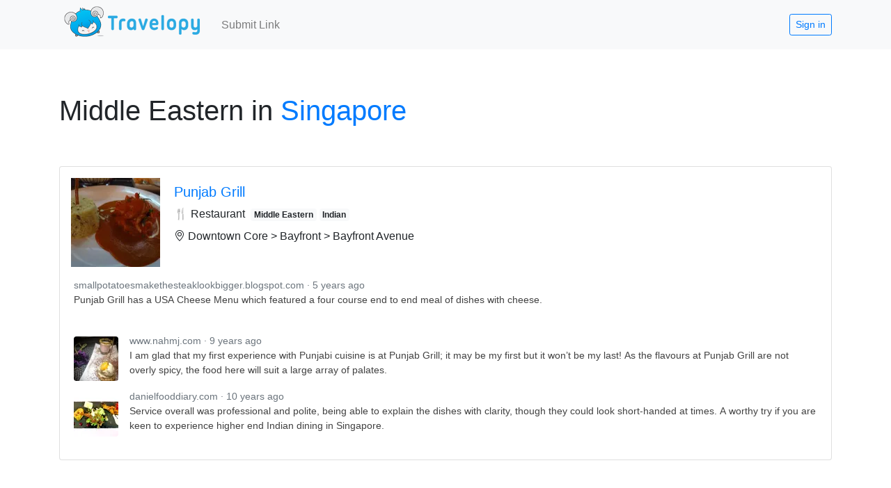

--- FILE ---
content_type: text/html; charset=utf-8
request_url: https://www.google.com/recaptcha/api2/aframe
body_size: 265
content:
<!DOCTYPE HTML><html><head><meta http-equiv="content-type" content="text/html; charset=UTF-8"></head><body><script nonce="tbKOJW1vYxaENaVpKH1b3g">/** Anti-fraud and anti-abuse applications only. See google.com/recaptcha */ try{var clients={'sodar':'https://pagead2.googlesyndication.com/pagead/sodar?'};window.addEventListener("message",function(a){try{if(a.source===window.parent){var b=JSON.parse(a.data);var c=clients[b['id']];if(c){var d=document.createElement('img');d.src=c+b['params']+'&rc='+(localStorage.getItem("rc::a")?sessionStorage.getItem("rc::b"):"");window.document.body.appendChild(d);sessionStorage.setItem("rc::e",parseInt(sessionStorage.getItem("rc::e")||0)+1);localStorage.setItem("rc::h",'1769191345966');}}}catch(b){}});window.parent.postMessage("_grecaptcha_ready", "*");}catch(b){}</script></body></html>

--- FILE ---
content_type: text/javascript; charset=utf-8
request_url: https://www.travelopy.com/_nuxt/static/1724993483/t/middle-eastern/pwQAsu5ywzAl5pZknYEK/singapore/state.js
body_size: -273
content:
window.__NUXT__=(function(a){return {staticAssetsBase:"\u002F_nuxt\u002Fstatic\u002F1724993483",layout:"default",error:a,state:{user:false,currentPlace:a,RUNTIME_DATA_API_URL:"https:\u002F\u002Fwww.travelopy.com\u002F"},serverRendered:true,routePath:"\u002Ft\u002Fmiddle-eastern\u002FpwQAsu5ywzAl5pZknYEK\u002Fsingapore",config:{DISABLE_DATASTORE:void 0,ENABLE_ADSENSE:1,DOMAIN:"www.travelopy.com",_app:{basePath:"\u002F",assetsPath:"\u002F_nuxt\u002F",cdnURL:a},content:{dbHash:"b25b294c"}}}}(null));

--- FILE ---
content_type: text/javascript; charset=utf-8
request_url: https://www.travelopy.com/_nuxt/static/1724993483/t/middle-eastern/pwQAsu5ywzAl5pZknYEK/singapore/payload.js
body_size: 8740
content:
__NUXT_JSONP__("/t/middle-eastern/pwQAsu5ywzAl5pZknYEK/singapore", (function(a,b,c,d,e,f,g,h,i,j,k,l,m,n,o,p,q,r,s,t,u,v,w,x,y,z,A,B,C,D,E,F,G,H,I,J,K,L,M,N,O,P,Q,R,S,T,U,V,W,X,Y,Z,_,$,aa,ab,ac,ad,ae,af,ag,ah,ai,aj,ak,al,am,an,ao,ap,aq,ar,as,at,au,av,aw,ax,ay,az,aA,aB,aC,aD,aE,aF,aG,aH,aI,aJ,aK,aL,aM,aN,aO,aP,aQ,aR,aS,aT,aU,aV,aW,aX,aY,aZ,a_,a$,ba,bb,bc,bd,be,bf,bg,bh,bi,bj,bk,bl,bm,bn,bo,bp,bq,br,bs,bt,bu,bv,bw,bx,by,bz,bA,bB,bC,bD,bE,bF,bG,bH,bI,bJ,bK,bL,bM,bN,bO,bP){return {data:[{}],fetch:{"0":{item:{active:b,alt_names:[],created:new Date(1645111789963),direct_parent_ids:[],geo:{latitude:1.352083,longitude:103.819836},gid:"ChIJdZOLiiMR2jERxPWrUs9peIg",level:f,modified:new Date(1724696470260),name:c,parent_ids:[],parents:[],place_tags:[],place_types:["country"],stat:{gscore:f,score:10561.372054794521,child_count:10478,link_count:83.37205479452054},url_name:d,user_id:o,websites:[],auto_imagekit:{file_name:"link-RoBTFxinsYpRWubLO1g6",file_id:"667635b037b244ef54c38aed",imagekit_id:e},id:a},limit:aQ,pageSize:aQ,allPlaces:[{active:b,created:new Date(1462621617869),direct_parent_ids:[p],geo:{latitude:$,longitude:aa},gid:"ChIJx4wPggYZ2jER-r1FKfR0iRI",level:L,modified:new Date(1724697621378),name:ab,parent_ids:[a,m,F,p],parents:[{url_name:d,name:c,id:a},{url_name:M,name:I,id:m},{url_name:ac,name:ad,id:F},{url_name:ae,name:Q,id:p}],place_tags:[q,"indian"],place_types:[r,s],url_name:af,user_id:i,websites:["http:\u002F\u002Fwww.punjabgrill.com.sg\u002F","http:\u002F\u002Fwww.marinabaysands.com\u002FSingapore-Restaurants\u002FFine-Dining\u002Fpunjab-grill"],stat:{child_count:f,link_count:5.229041095890411,score:7.855878056532271,gscore:2.62683696064186},auto_imagekit:{file_name:aR,file_id:aS,imagekit_id:e},auto_bookings:{name:Q,place_types:[N],id:p,bookings:["https:\u002F\u002Fwww.booking.com\u002Flandmark\u002Fsg\u002Fbayfront-avenue.html"]},id:t},{active:b,created:new Date(1481520432584),direct_parent_ids:[l],geo:{latitude:R,longitude:S},gid:"ChIJjZCj0hIZ2jERFf54vtrt17Y",level:ag,modified:new Date(1724697099638),name:ah,parent_ids:[a,g,l],parents:[{url_name:d,name:c,id:a},{url_name:z,name:u,id:g},{url_name:T,name:J,id:l}],place_tags:[q],place_types:[r,s],url_name:ai,user_id:i,websites:["http:\u002F\u002Fwww.fatprincesg.com\u002F","https:\u002F\u002Fwww.facebook.com\u002FFatPrinceSG\u002F"],stat:{child_count:f,score:7.716582191780821,link_count:5.198082191780822,gscore:2.5185},auto_imagekit:{file_name:aT,file_id:aU,imagekit_id:e},auto_bookings:{name:J,place_types:[aj],id:l,bookings:[aV]},id:v},{active:b,created:new Date(1487081178995),direct_parent_ids:[A],geo:{latitude:ak,longitude:al},gid:"ChIJJxuJ8Z4Z2jER4erCmq37t1A",level:L,modified:new Date(1724697216512),name:U,parent_ids:[a,G,B,A],parents:[{url_name:d,name:c,id:a},{url_name:am,name:an,id:G},{url_name:ao,name:V,id:B},{url_name:ap,name:aq,id:A}],place_tags:[q],place_types:[r,s],url_name:ar,user_id:i,websites:["http:\u002F\u002Fshabestan.sg\u002F","https:\u002F\u002Fwww.facebook.com\u002FShabestan.SG\u002F"],stat:{child_count:f,gscore:2.7632142857142865,score:6.765680039138944,link_count:4.002465753424658},auto_imagekit:{file_name:aW,file_id:aX,imagekit_id:e},auto_bookings:{name:V,place_types:[N],id:B,bookings:["https:\u002F\u002Fwww.booking.com\u002Fsearchresults.html?ss=Mohamed+Sultan+Road%2C+Singapore&place_id=Eh5Nb2hhbWVkIFN1bHRhbiBSb2FkLCBTaW5nYXBvcmUiLiosChQKEgnBeVyVnhnaMRE5G477EMhQixIUChIJdZOLiiMR2jERxPWrUs9peIg"]},id:w},{active:b,created:new Date(1593095071503),direct_parent_ids:[C],geo:{latitude:as,longitude:at},gid:"ChIJWdyt1cMZ2jERFc05yJ_bRCg",level:L,modified:new Date(1724696804666),name:au,parent_ids:[a,n,D,C],parents:[{url_name:d,name:c,id:a},{url_name:O,name:K,id:n},{url_name:av,name:W,id:D},{url_name:aw,name:ax,id:C}],place_tags:[q],place_types:[r,s],url_name:ay,user_id:i,websites:["https:\u002F\u002Fwww.facebook.com\u002Fpistachiogrill\u002F","http:\u002F\u002Fwww.pistachiogrill.com","https:\u002F\u002Fwww.facebook.com\u002Fpg\u002Fpistachiogrill\u002Fabout\u002F?ref=page_internal"],stat:{child_count:f,gscore:2.7570545454545456,score:5.761301120797011,link_count:3.004246575342466},auto_imagekit:{file_name:aY,file_id:aZ,imagekit_id:e},auto_bookings:{name:W,place_types:[aj],id:D,bookings:["https:\u002F\u002Fwww.booking.com\u002Flandmark\u002Fsg\u002Forchard-road.html",a_]},id:x},{active:b,alt_names:[],created:new Date(1678411483054),direct_parent_ids:[X],geo:{latitude:a$,longitude:ba},gid:"ChIJi6Pne0QZ2jERgENRFplyufU",level:L,modified:new Date(1724725056388),name:bb,noindex:{},parent_ids:[a,Y,az,X],parents:[{url_name:d,name:c,id:a},{url_name:bc,name:aO,id:Y},{url_name:bd,name:be,id:az},{url_name:bf,name:bg,id:X}],place_tags:[q],place_types:[r,s],stat:{child_count:f,score:3.6280966824857233,link_count:1.3446575342465754,gscore:2.283439148239148},url_name:bh,user_id:o,websites:["http:\u002F\u002Fmarmaris.sg\u002F"],auto_bookings:{name:aO,place_types:[N],id:Y,bookings:["https:\u002F\u002Fwww.booking.com\u002Flandmark\u002Fsg\u002Frochor-mrt-station.html"]},auto_imagekit:{file_name:bi,file_id:bj,imagekit_id:e},id:aA},{active:b,created:new Date(1697271988783),direct_parent_ids:[Z],geo:{latitude:bk,longitude:bl},gid:"ChIJzabfKy0Z2jERIByb_WaFL44",level:ag,modified:new Date(1724725971735),name:bm,parent_ids:[a,m,Z],parents:[{url_name:d,name:c,id:a},{url_name:M,name:I,id:m},{url_name:bn,name:bo,id:Z}],place_tags:[q],place_types:[r,s],stat:{child_count:f,link_count:1.4786301369863013,score:3.3364637515753053,gscore:1.857833614589004},url_name:bp,user_id:bq,alt_names:[],noindex:{},websites:["https:\u002F\u002Faniba.com.sg\u002F","https:\u002F\u002Fwww.facebook.com\u002Fanibachefkitchenandlounge","https:\u002F\u002Fwww.instagram.com\u002Faniba.sg\u002F"],auto_bookings:{name:I,place_types:[N],id:m,bookings:["https:\u002F\u002Fwww.booking.com\u002Fdistrict\u002Fsg\u002Fsingapore\u002Fsingapore-centre.html","https:\u002F\u002Fwww.agoda.com\u002Fhotels-near-downtown-mrt-station\u002Fattractions\u002Fsingapore-sg.html"]},auto_imagekit:{file_name:br,file_id:bs,imagekit_id:e},id:aB},{active:b,alt_names:[],created:new Date(1708522179985),direct_parent_ids:[_],geo:{latitude:bt,longitude:bu},gid:"ChIJHcCeQawb2jERL6m_6fp1bII",level:ag,modified:new Date(1724726417593),name:bv,noindex:{},parent_ids:[a,n,_],parents:[{url_name:d,name:c,id:a},{url_name:O,name:K,id:n},{url_name:bw,name:bx,id:_}],place_tags:[q],place_types:[r,s],stat:{score:by,child_count:f,link_count:by,gscore:f},url_name:bz,user_id:o,websites:["https:\u002F\u002Fdeliturk.getz.co\u002F","https:\u002F\u002Fwww.facebook.com\u002Fthemediterraneandeliturk","https:\u002F\u002Fwww.instagram.com\u002Fdeliturk.sg"],auto_bookings:{name:K,place_types:[N],id:n,bookings:["https:\u002F\u002Fwww.booking.com\u002Fdistrict\u002Fsg\u002Fsingapore\u002Forchard.html",a_]},auto_imagekit:{file_name:bA,file_id:bB,imagekit_id:e},id:aC},{active:b,created:new Date(1479612024971),direct_parent_ids:[P],geo:{latitude:bC,longitude:bD},gid:"ChIJNwhWh6YQ2jERTHrN1OYpaIk",level:L,modified:new Date(1695067279228),name:bE,parent_ids:[a,aD,aE,P],parents:[{url_name:d,name:c,id:a},{url_name:bF,name:bG,id:aD},{url_name:bH,name:bI,id:aE},{url_name:bJ,name:aP,id:P}],place_tags:[q],place_types:[r,s],url_name:bK,user_id:i,websites:["http:\u002F\u002Flevant.com.sg\u002F","https:\u002F\u002Fwww.facebook.com\u002FLevantSingapore","https:\u002F\u002Fwww.facebook.com\u002FLevantSingapore\u002F"],stat:{score:bL,child_count:f,link_count:bL,gscore:f},auto_imagekit:{file_name:bM,file_id:bN,imagekit_id:e},auto_bookings:{name:aP,place_types:[aj],id:P,bookings:["https:\u002F\u002Fwww.booking.com\u002Fsearchresults.html?ss=Greenwood+Avenue%2C+Singapore&place_id=EhtHcmVlbndvb2QgQXZlbnVlLCBTaW5nYXBvcmUiLiosChQKEgknY-_wpBDaMRHGdKh0E3s4DRIUChIJdZOLiiMR2jERxPWrUs9peIg"]},id:aF},{active:b,created:new Date(1508465214873),direct_parent_ids:[l],geo:{latitude:R,longitude:S},gid:"ChIJjZCj0hIZ2jER4ZaL17qYs6k",level:ag,modified:new Date(1695067615322),name:"The Ottomani",parent_ids:[a,g,l],parents:[{url_name:d,name:c,id:a},{url_name:z,name:u,id:g},{url_name:T,name:J,id:l}],place_tags:[q],place_types:[r,s],url_name:"the-ottomani",user_id:i,websites:["http:\u002F\u002Fwww.theottomani.com\u002F","https:\u002F\u002Fwww.facebook.com\u002FTheOttomani\u002F"],stat:{score:f,child_count:f,link_count:f,gscore:f},auto_bookings:{name:J,place_types:[aj],id:l,bookings:[aV]},id:"aY4vCJ1b0RHHbyiyZlGb"},{active:b,created:new Date(1469450458555),direct_parent_ids:[E],geo:{latitude:aG,longitude:aH},gid:"",level:L,modified:new Date(1695067738089),name:aI,parent_ids:[a,g,H,E],parents:[{url_name:d,name:c,id:a},{url_name:z,name:u,id:g},{url_name:aJ,name:aK,id:H},{url_name:aL,name:aM,id:E}],place_tags:[q,"lebanese"],place_types:[r,s],url_name:aN,user_id:i,websites:["https:\u002F\u002Fwww.facebook.com\u002FFill.a.Pita\u002F"],alt_names:[],stat:{child_count:f,gscore:f,link_count:4.004383561643836,score:f},closed:b,noindex:{},auto_imagekit:{file_name:bO,file_id:bP,imagekit_id:e},auto_bookings:{name:u,place_types:[N],id:g,bookings:["https:\u002F\u002Fwww.booking.com\u002Fdistrict\u002Fsg\u002Fsingapore\u002Foutram.html","https:\u002F\u002Fwww.agoda.com\u002Fhotels-near-outram-park-mrt-station\u002Fattractions\u002Fsingapore-sg.html"]},id:y}],nearbyPlaces:[],findLinks:{FW4xe0Xj0jCd8VeOvL8d:[{active:b,created:new Date(1708522192517),date:new Date(1704628800000),description:"There's a Turkish place down on the ground floor of Far East Plaza, and it's pretty good (14 Scotts Road #01-17, 6592-0295). ",image_url:"https:\u002F\u002Flh3.googleusercontent.com\u002Fblogger_img_proxy\u002FAJ0KDdUI5a_ijGRHmaP7Y2HXrIlnrUrh7DvsiG-U-Z2YkqhQFcGc-XDjH3AKqtq_YbPTHKAl7iXZba1RjyzhZKJBJSTyCeeVmV4SVFrLWQiw0P6oGHCYvzFwY8ZBkrGBXNrHiGPu_68=w1200-h630-p-k-no-nu",imagekit:{file_name:bA,file_id:bB,imagekit_id:e},lang:h,modified:new Date(1708522192507),place:{geo:{latitude:bt,longitude:bu},places:[{url_name:d,name:c,id:a},{url_name:O,name:K,id:n},{url_name:bw,name:bx,id:_},{url_name:bz,name:bv,id:aC}],place_ids:[a,n,_,aC],id:aC},storage:{file_name:"link\u002FAMMQo217lMqTHGeosO8w",bucket_name:j},tags:[k],title:"The Mediterranean Deli Turk at Far East Plaza",url:"https:\u002F\u002Featbma.blogspot.com\u002F2024\u002F01\u002Fthe-mediterranean-deli-turk-at-far-east.html",user_id:o,id:"AMMQo217lMqTHGeosO8w"}],ijEgT33kBO2OgPdnfeKE:[{active:b,created:new Date(1701096807264),date:new Date(1699484820000),description:"Overall, we thought that dinner at Pistachio Grill at Wheelock Place had hits and misses. Nonetheless, it was an interesting interesting trying out new Middle Eastern dishes.",image_url:"https:\u002F\u002Fi0.wp.com\u002Fordinarypatrons.com\u002Fwp-content\u002Fuploads\u002F2023\u002F10\u002FPistachio-2-1.jpeg?fit=1300%2C975&ssl=1",imagekit:{file_name:aY,file_id:aZ,imagekit_id:e},lang:h,modified:new Date(1701096807256),place:{geo:{latitude:as,longitude:at},places:[{url_name:d,name:c,id:a},{url_name:O,name:K,id:n},{url_name:av,name:W,id:D},{url_name:aw,name:ax,id:C},{url_name:ay,name:au,id:x}],place_ids:[a,n,D,C,x],id:x},storage:{file_name:"link\u002Fo7aSLK7goRbp3kUPA3Ll",bucket_name:j},tags:[k],title:"Pistachio Grill - Middle Eastern Cuisine at Orchard Road - The Ordinary Patrons",url:"https:\u002F\u002Fordinarypatrons.com\u002F2023\u002F11\u002F09\u002Fpistachio-grill-middle-eastern-cuisine-at-orchard-road\u002F",user_id:o,id:"o7aSLK7goRbp3kUPA3Ll"},{active:b,created:new Date(1665537469051),date:new Date(1587164854000),description:"Pistachio has an online ordering system. Customers can choose to pick up the food from the restaurant premises or have it delivered. Currently there is a minimum order of $30 for delivery. Free delivery is provided for orders above $90.",image_url:"https:\u002F\u002Fi0.wp.com\u002Fordinarypatrons.com\u002Fwp-content\u002Fuploads\u002F2020\u002F04\u002FPistachio-Takeaway-5.jpg?fit=900%2C556&ssl=1",imagekit:{file_id:"634615c7bf51c1dc800cbe0b",file_name:"link-VoYmcc3IBhIPD6HFJPwv",imagekit_id:e},lang:h,modified:new Date(1665537469041),place:{geo:{latitude:as,longitude:at},id:x,places:[{name:c,id:a,url_name:d},{id:n,name:K,url_name:O},{url_name:av,id:D,name:W},{name:ax,id:C,url_name:aw},{id:x,name:au,url_name:ay}],place_ids:[a,n,D,C,x]},storage:{file_name:"link\u002FVoYmcc3IBhIPD6HFJPwv",bucket_name:j},tags:["delivery"],title:"Middle Eastern food takeaway from Pistachio - The Ordinary Patrons",url:"https:\u002F\u002Fordinarypatrons.com\u002F2020\u002F04\u002F18\u002Fmiddle-eastern-food-takeaway-review\u002F",user_id:o,id:"VoYmcc3IBhIPD6HFJPwv"},{active:b,created:new Date(1593095298935),date:new Date(1578528000000),description:"Lamb chops with moussaka was pretty good.",image_url:"https:\u002F\u002F1.bp.blogspot.com\u002F-ZAV0xEe23I0\u002FXg4OSacjFcI\u002FAAAAAAAAdnE\u002FJJr3-RKFbFkoW1uqK3aQqyd8AQD0CNnbgCLcBGAsYHQ\u002Fs400\u002Fpistachio%2Bmiddle%2Beastern%2Bmediterranean%2Bgrill_lamb%2Bchops%2Bmoussaka.JPG",imagekit:{imagekit_id:e,file_name:"link-RlFqyEymBvOzeWJW7Q7f",file_id:"6221eadbcace655dd6f0c09b"},lang:h,modified:new Date(1646839067866),place:{places:[{name:c,url_name:d,id:a},{id:n,url_name:O,name:K},{url_name:av,id:D,name:W},{id:C,url_name:aw,name:ax},{name:au,url_name:ay,id:x}],geo:{latitude:as,longitude:at},place_ids:[a,n,D,C,x],id:x},storage:{file_name:"link\u002FRlFqyEymBvOzeWJW7Q7f",bucket_name:j},tags:[k],title:"Pistachio Middle Eastern & Mediterranean Grill, Wheelock Place",url:"http:\u002F\u002Fsmallpotatoesmakethesteaklookbigger.blogspot.com\u002F2020\u002F01\u002Fpistachio-middle-eastern-mediterranean.html",user_id:i,id:"RlFqyEymBvOzeWJW7Q7f"}],icl30WGBP0B8JrCwmq1F:[{active:b,created:new Date(1697271995504),date:new Date(1697284800000),description:"Aniba Singapore, a hidden culinary gem blending Middle Eastern cuisine with European flair. Explore Chef Meir Adoni’s innovative menu and tantalizing cocktails",image_url:"https:\u002F\u002Fislifearecipe.net\u002Fwp-content\u002Fuploads\u002F2023\u002F10\u002Faniba-chef-and-kitchen-1024x768.jpg",imagekit:{file_name:br,file_id:bs,imagekit_id:e},lang:h,modified:new Date(1703218660382),place:{geo:{latitude:bk,longitude:bl},id:aB,places:[{url_name:d,name:c,id:a},{url_name:M,name:I,id:m},{url_name:bn,name:bo,id:Z},{url_name:bp,name:bm,id:aB}],place_ids:[a,m,Z,aB]},storage:{file_name:"link\u002FWcoj4LV47aT0wF0SBg53",bucket_name:j},tags:[k],title:"Aniba Singapore - Best Middle Eastern Cuisine (2023)",url:"https:\u002F\u002Fislifearecipe.net\u002Faniba-singapore\u002F",user_id:bq,id:"Wcoj4LV47aT0wF0SBg53"}],pFXlH8KcIxHkEO9stvdb:[{active:b,created:new Date(1698407651479),date:new Date(1696420800000),description:"I'm not sure how true to form this is, but it was on the Restaurant Week menu at Shabestan during lunch today.",image_url:"https:\u002F\u002Flh3.googleusercontent.com\u002Fblogger_img_proxy\u002FALY8t1tASbowFsNFCFeC6g6uItKLi1mcI7Qh5MiOc6VRQ4ggsQhLHLY5OyVlazafVFT4_FfBOCQxGQ1aV6uJXIepJj8DudEpaOz3JeNX2pY7WlZsHTGRCANaIGDfuiBPqC6FAY6nK24=w1200-h630-p-k-no-nu",imagekit:{file_name:aW,file_id:aX,imagekit_id:e},lang:h,modified:new Date(1698407651470),place:{geo:{latitude:ak,longitude:al},places:[{url_name:d,name:c,id:a},{url_name:am,name:an,id:G},{url_name:ao,name:V,id:B},{url_name:ap,name:aq,id:A},{url_name:ar,name:U,id:w}],place_ids:[a,G,B,A,w],id:w},storage:{file_name:"link\u002FZR1we6JTMM1WCmFLLipC",bucket_name:j},tags:[k],title:"The Halabi Kebab from Shabestan",url:"https:\u002F\u002Featbma.blogspot.com\u002F2023\u002F10\u002Fthe-halabi-kebab-from-shabestan.html",user_id:o,id:"ZR1we6JTMM1WCmFLLipC"},{active:b,created:new Date(1660834223767),date:new Date(1659096000000),description:"A food blog from a Singapore-based traveler",image_url:"https:\u002F\u002Flh3.googleusercontent.com\u002Fblogger_img_proxy\u002FANbyha2nRvxM-Py175z5wWlOCkE-WfwqGhp3KbyaXxpnjkL1grHlQiwtKoSxaJ2rWVZi_PzNiOjmx12BH8FZnTgQqP-m4p7aG_C4-lYsv1mO23K-zjIawayBs6rP4CYDtwHAiRqNMg=w1200-h630-p-k-no-nu",imagekit:{file_name:"link-grDyMahOIxiFOpLASgbd",imagekit_id:e,file_id:"62fe51b7f8b5840d8469c43f"},lang:h,modified:new Date(1660834223759),place:{places:[{name:c,id:a,url_name:d},{name:an,url_name:am,id:G},{id:B,name:V,url_name:ao},{name:aq,url_name:ap,id:A},{name:U,id:w,url_name:ar}],place_ids:[a,G,B,A,w],id:w,geo:{latitude:ak,longitude:al}},storage:{bucket_name:j,file_name:"link\u002FgrDyMahOIxiFOpLASgbd"},tags:[k],title:"The Shabestan Platter For Two",url:"https:\u002F\u002Featbma.blogspot.com\u002F2022\u002F07\u002Fthe-shabestan-platter-for-two.html",user_id:o,id:"grDyMahOIxiFOpLASgbd"},{active:b,created:new Date(1503495380946),date:new Date(1503360000000),description:"We have the occasional 'Middle Eastern' restaurant, encompassing food from all of the Middle East, which is a bit like having Singaporean and Thai food lumped under the umbrella of 'Asian restaurant', but I digress.",image_url:"https:\u002F\u002F1.bp.blogspot.com\u002F-k-6VO-xobKQ\u002FWZH1Mlfh9xI\u002FAAAAAAAAizo\u002F-MndBMxdTfAZU9nOPjcYJAXbI5I6jKBiwCLcBGAs\u002Fs640\u002F1%2BDSC06960.jpg",imagekit:{imagekit_id:e,file_id:"6226d7b3f0f78a4b5987b914",file_name:"link-F0rQfwFgf1gi4YmyK1Ix"},lang:h,modified:new Date(1646904497995),place:{id:w,geo:{latitude:ak,longitude:al},place_ids:[a,G,B,A,w],places:[{url_name:d,name:c,id:a},{name:an,url_name:am,id:G},{name:V,url_name:ao,id:B},{url_name:ap,id:A,name:aq},{name:U,url_name:ar,id:w}]},storage:{file_name:"link\u002FF0rQfwFgf1gi4YmyK1Ix",bucket_name:j},tags:[k],title:U,url:"http:\u002F\u002Fthehungrybunnie.blogspot.com\u002F2017\u002F08\u002Fshabestan.html",user_id:i,id:"F0rQfwFgf1gi4YmyK1Ix"}],EzzmCrf8ZyVIRqoGeOlZ:[{active:b,created:new Date(1678411495535),date:new Date(1675684800000),description:"it was a great Arabic Middle Eastern food. Very tasty, flavourful and pocket friendly. The winners of the night are the Hummus, the chicken & the garlic sauce. We’ll definitely come back to try the Shawarma and the rest of the dishes. Cheers!!",image_url:"https:\u002F\u002Fblogger.googleusercontent.com\u002Fimg\u002Fb\u002FR29vZ2xl\u002FAVvXsEgWhHxPOIfQiy6scUS0_RLY4LkTMknFet1QB8lDCsnNdRDJaCsx1PPznIyv5khd4-0mlOjOI8KNEr1J1CfukF-Ebu_CUbV3_eVh1f1TDGyrHGADbEEmRK9HP3SA5C5xcLf5hzzK4f6ZNj4-qVSrgWQzVze-AAEMQ7S_VdlsnYrpsJm22zVV9x1zQfGh\u002Fw1200-h630-p-k-no-nu\u002F20221029_192013(0).jpg",imagekit:{file_name:bi,file_id:bj,imagekit_id:e},lang:h,modified:new Date(1678411495525),place:{geo:{latitude:a$,longitude:ba},places:[{url_name:d,name:c,id:a},{url_name:bc,name:aO,id:Y},{url_name:bd,name:be,id:az},{url_name:bf,name:bg,id:X},{url_name:bh,name:bb,id:aA}],place_ids:[a,Y,az,X,aA],id:aA},storage:{file_name:"link\u002FPs2o3q1zN1z3dyaSUOmP",bucket_name:j},tags:[k],title:"Marmaris – Hidden Treasure in Little India",url:"http:\u002F\u002Fwww.chubbybotakkoala.com\u002F2023\u002F02\u002Fmarmaris-hidden-treasure-in-little-india.html",user_id:o,id:"Ps2o3q1zN1z3dyaSUOmP"}],ha1VL7ZpycWo9wYgpvd2:[{active:b,created:new Date(1609943331753),date:new Date(1609632000000),description:"Punjab Grill has a USA Cheese Menu which featured a four course end to end meal of dishes with cheese. ",image_url:"https:\u002F\u002F1.bp.blogspot.com\u002F-zIWbhR1__iY\u002FX96jqccj2bI\u002FAAAAAAAAgNc\u002Fs6lNbrpLylEpzI1weyHyfkCjULxWZlNKQCLcBGAsYHQ\u002Fw400-h266\u002Fpunjab%2Bgrill_chicken%2Btikka%2Bpepper%2Bjack%2Bmakhani%2Bcumin%2Bpulao.JPG",imagekit:{file_name:aR,imagekit_id:e,file_id:aS},lang:h,modified:new Date(1646756120882),place:{places:[{id:a,name:c,url_name:d},{url_name:M,id:m,name:I},{id:F,name:ad,url_name:ac},{id:p,name:Q,url_name:ae},{name:ab,url_name:af,id:t}],geo:{latitude:$,longitude:aa},id:t,place_ids:[a,m,F,p,t]},storage:{bucket_name:j,file_name:"link\u002Fvej1kwQnBR3xK6jgShW8"},tags:[k],title:"USA Cheese Menu from Punjab Grill",url:"http:\u002F\u002Fsmallpotatoesmakethesteaklookbigger.blogspot.com\u002F2021\u002F01\u002Fusa-cheese-menu-from-punjab-grill.html",user_id:i,id:"vej1kwQnBR3xK6jgShW8"},{active:b,created:new Date(1493121528888),date:new Date(1491350400000),description:"I am glad that my first experience with Punjabi cuisine is at Punjab Grill; it may be my first but it won’t be my last! As the flavours at Punjab Grill are not overly spicy, the food here will suit a large array of palates.",image_url:"https:\u002F\u002Fi1.wp.com\u002Fwww.nahmj.com\u002Fwp-content\u002Fuploads\u002F2017\u002F04\u002FIMG_0339.jpg?resize=768%2C576",imagekit:{imagekit_id:e,file_id:"62278122d84cd5638ac6947a",file_name:"link-t70Ms3KVpIKbHvw9ofHl"},lang:h,modified:new Date(1646756120881),place:{id:t,place_ids:[a,m,F,p,t],geo:{latitude:$,longitude:aa},places:[{url_name:d,name:c,id:a},{id:m,name:I,url_name:M},{url_name:ac,name:ad,id:F},{name:Q,url_name:ae,id:p},{name:ab,id:t,url_name:af}]},storage:{bucket_name:j,file_name:"link\u002Ft70Ms3KVpIKbHvw9ofHl"},tags:[k],title:"Punjab Grill Presents a Night of Soulful Music and Food on 8 April 2017 for World Gourmet Summit 2017",url:"http:\u002F\u002Fwww.nahmj.com\u002F2017\u002F04\u002F05\u002Fpunjab-grill-presents-night-soulful-music-food-8-april-2017-world-gourmet-summit-2017\u002F",user_id:i,id:"t70Ms3KVpIKbHvw9ofHl"},{active:b,created:new Date(1462621657588),date:new Date(1447113600000),description:"Service overall was professional and polite, being able to explain the dishes with clarity, though they could look short-handed at times. A worthy try if you are keen to experience higher end Indian dining in Singapore.",image_url:"http:\u002F\u002Fdanielfooddiary.com\u002Fwp-content\u002Fuploads\u002F2015\u002F10\u002Fpunjabgrill1.jpg",imagekit:{imagekit_id:e,file_name:"link-VYIvKb7NPnIWDaasaWXz",file_id:"6227811d6b582f134ecc21b5"},lang:h,modified:new Date(1646756120880),place:{places:[{url_name:d,id:a,name:c},{url_name:M,id:m,name:I},{id:F,name:ad,url_name:ac},{name:Q,url_name:ae,id:p},{id:t,url_name:af,name:ab}],geo:{latitude:$,longitude:aa},id:t,place_ids:[a,m,F,p,t]},storage:{bucket_name:j,file_name:"link\u002FVYIvKb7NPnIWDaasaWXz"},tags:[k],title:"Punjab Grill by Jiggs Kalra - Indian Fine Dining At Marina Bay Sands - DanielFoodDiary.com",url:"http:\u002F\u002Fdanielfooddiary.com\u002F2015\u002F11\u002F10\u002Fpunjabgrill\u002F",user_id:i,id:"VYIvKb7NPnIWDaasaWXz"}],Xjtg2FnCL1NtyTaKHA1R:[{active:b,created:new Date(1598457474250),date:new Date(1597536000000),description:"Make every trip out of your house a worthwhile one guys, like for Fat Prince's brunch.",image_url:"https:\u002F\u002F1.bp.blogspot.com\u002F-4qYaodshq44\u002FXnsY2sFT9SI\u002FAAAAAAAAN14\u002FvxfKwP48WyUvAgGtGBpv8PXZza2WGqysACKgBGAsYHg\u002Fs640\u002FDSC09544.jpg",imagekit:{imagekit_id:e,file_id:aU,file_name:aT},lang:h,modified:new Date(1647102927576),place:{place_ids:[a,g,l,v],places:[{id:a,name:c,url_name:d},{name:u,url_name:z,id:g},{id:l,name:J,url_name:T},{name:ah,url_name:ai,id:v}],id:v,geo:{latitude:R,longitude:S}},storage:{bucket_name:j,file_name:"link\u002FIwow7lblDkRmcXlqUwqX"},tags:[k],title:"Fat Prince Mediterranean brunch",url:"http:\u002F\u002Fwww.ms-skinnyfat.com\u002F2020\u002F03\u002Ffat-prince-mediterranean-brunch.html",user_id:i,id:"Iwow7lblDkRmcXlqUwqX"},{active:b,created:new Date(1665586558498),date:new Date(1583409600000),description:" In particular, they do a modern interpretation of Turkish food, including kebabs in little pitas delivered like street tacos. I actually liked the kebabs the least, but that cauliflower above was pretty good. Darn, now I can't stop thinking about the cauliflower from Safta and Miznon.",image_url:"https:\u002F\u002Flh3.googleusercontent.com\u002Fblogger_img_proxy\u002FANbyha21YnoseGZj2iNRNfbU4-AqNaJ1rvDlyzEhttgoDHxRpPg2SuvR5VUm1k3pCn9rXMvp31gsA_FqKFxdNyyNmVA25GZBqt_VnoEpt6QOSxBsmC8eFlQotFTKJcouNtm0NyYe_NA=w1200-h630-p-k-no-nu",imagekit:{file_name:"link-aScVTgdVO3Ai5Hbxwv1C",file_id:"6346d581bf51c1dc80aa982b",imagekit_id:e},lang:h,modified:new Date(1665586558487),place:{id:v,place_ids:[a,g,l,v],geo:{latitude:R,longitude:S},places:[{url_name:d,name:c,id:a},{id:g,url_name:z,name:u},{id:l,url_name:T,name:J},{id:v,name:ah,url_name:ai}]},storage:{file_name:"link\u002FaScVTgdVO3Ai5Hbxwv1C",bucket_name:j},tags:[k],title:"Fat Prince Contemporary Kebabs & Koktails, Singapore",url:"https:\u002F\u002Featbma.blogspot.com\u002F2020\u002F03\u002Ffat-prince-contemporary-kebabs-koktails.html",user_id:o,id:"aScVTgdVO3Ai5Hbxwv1C"},{active:b,created:new Date(1592407568235),date:new Date(1582588800000),description:"Overall, the vibe that Fat Prince provides, on a Saturday morning, will set you right for the rest of your weekend.",image_url:"https:\u002F\u002Flive.staticflickr.com\u002F65535\u002F49511260746_3545556649_b.jpg",imagekit:{imagekit_id:e,file_name:"link-izIuk3jP68skOVlMAbBb",file_id:"6226003bb1e7eb788fc8a514"},lang:h,modified:new Date(1647102928203),place:{places:[{name:c,id:a,url_name:d},{name:u,id:g,url_name:z},{id:l,name:J,url_name:T},{url_name:ai,name:ah,id:v}],place_ids:[a,g,l,v],id:v,geo:{latitude:R,longitude:S}},storage:{bucket_name:j,file_name:"link\u002FizIuk3jP68skOVlMAbBb"},tags:[k],title:"Fat Prince @ Tanjong Pagar - Turns Up The Vibe With Its New Brunch Menu",url:"http:\u002F\u002Fwww.sgfoodonfoot.com\u002F2020\u002F02\u002Ffat-prince-tanjong-pagar-turns-up-vibe.html",user_id:i,id:"izIuk3jP68skOVlMAbBb"}],"8p1XeQzd7Y338kD0Y9nE":[{active:b,created:new Date(1493299710680),date:new Date(1492992000000),description:"I would definitely recommend anyone working in this area to check it out or even bring your family here for a quiet dinner in the evenings on Fridays and Saturdays!",image_url:"https:\u002F\u002F1.bp.blogspot.com\u002F-LQStY0Hh79U\u002FWPGMvzm272I\u002FAAAAAAAAU8M\u002FPBHbCaaBexU5Lz9_Q2Js3tZ8FHU4AQ37wCLcB\u002Fs1600\u002FIMG_6364.JPG",imagekit:{file_id:bP,imagekit_id:e,file_name:bO},lang:h,modified:new Date(1646713780007),place:{id:y,geo:{latitude:aG,longitude:aH},place_ids:[a,g,H,E,y],places:[{name:c,url_name:d,id:a},{id:g,url_name:z,name:u},{name:aK,id:H,url_name:aJ},{id:E,name:aM,url_name:aL},{name:aI,url_name:aN,id:y}]},storage:{file_name:"link\u002FLYtBtE3kcAxXcPkx1S82",bucket_name:j},tags:[k],title:"Vegetarian Food Review: Fill-A-Pita at #01-29 Nankin Row, China Square Central, Singapore 048660",url:"http:\u002F\u002Fwww.alexischeong.com\u002F2017\u002F04\u002Fvegetarian-food-review-fill-pita-at-01.html",user_id:i,id:"LYtBtE3kcAxXcPkx1S82"},{active:b,created:new Date(1469451630198),date:new Date(1427846400000),description:"It's been a while since i've been to fill-a-pita- happy to find that their pitas are still as good.",image_url:"http:\u002F\u002Flh5.googleusercontent.com\u002F-vezBkAmBs48\u002FVSU-yGCjXuI\u002FAAAAAAAAAMo\u002F2ggDCJHjFJo\u002Fs640\u002Fblogger-image-935109569.jpg",imagekit:{file_id:"6226dbb6f0f78a4b5987d368",file_name:"link-TNOSKKZFi661JLviznMG",imagekit_id:e},lang:h,modified:new Date(1646713780004),place:{id:y,place_ids:[a,g,H,E,y],places:[{name:c,url_name:d,id:a},{name:u,url_name:z,id:g},{id:H,name:aK,url_name:aJ},{url_name:aL,id:E,name:aM},{url_name:aN,id:y,name:aI}],geo:{latitude:aG,longitude:aH}},storage:{bucket_name:j,file_name:"link\u002FTNOSKKZFi661JLviznMG"},tags:[k],title:"fill-a-pita, shenton way.  - noms.",url:"http:\u002F\u002Fbertieretie.blogspot.com\u002F2015\u002F04\u002Ffill-pita.html",user_id:i,id:"TNOSKKZFi661JLviznMG"},{active:b,created:new Date(1469450814457),date:new Date(1407888000000),description:"Definitely one for a quick bite to eat (although they do make everything fresh so you’ll need to wait a few minutes for your pita). Customer service was excellent and even when I took my tray back they remembered my name after I’d used it to order.",image_url:"http:\u002F\u002Fwww.singaporefoodie.com\u002Fwp-content\u002Fuploads\u002F2015\u002F03\u002Ffillapita.jpg",lang:h,modified:new Date(1646713780009),place:{place_ids:[a,g,H,E,y],places:[{url_name:d,id:a,name:c},{id:g,name:u,url_name:z},{id:H,name:aK,url_name:aJ},{url_name:aL,id:E,name:aM},{id:y,name:aI,url_name:aN}],geo:{latitude:aG,longitude:aH},id:y},tags:[k],title:"Where to go for Vegetarian and Vegan Food - Singapore Foodie",url:"http:\u002F\u002Fwww.singaporefoodie.com\u002Fgood-vegetarian-vegan-food\u002F",user_id:i,id:"qDCRqMuAUXVulNWvLV1C"}],NWbtK5WHV09PrnWeaOsU:[{active:b,created:new Date(1479612303750),date:new Date(1479340800000),description:"Overall,  although the price for the lamb shank set lunch seemed to have increased since our last visit, the taste has remained wonderfully good.",image_url:"https:\u002F\u002Fi2.wp.com\u002Fordinarypatrons.com\u002Fwp-content\u002Fuploads\u002F2016\u002F11\u002FLevant-Singapore-Greenwood-Ave-14.jpg?w=640&ssl=1",imagekit:{imagekit_id:e,file_id:bN,file_name:bM},lang:h,modified:new Date(1646976486889),place:{places:[{name:c,url_name:d,id:a},{name:bG,id:aD,url_name:bF},{name:bI,id:aE,url_name:bH},{id:P,name:aP,url_name:bJ},{id:aF,url_name:bK,name:bE}],id:aF,geo:{latitude:bC,longitude:bD},place_ids:[a,aD,aE,P,aF]},storage:{file_name:"link\u002F22RRrBxgFatIIGwk8wnU",bucket_name:j},tags:[k],title:"Lamb Biryani and Turkish Delights at Levant Singapore",url:"https:\u002F\u002Fordinarypatrons.com\u002F2016\u002F11\u002F17\u002Flevant-singapore-set-lunch-review\u002F",user_id:i,id:"22RRrBxgFatIIGwk8wnU"}]},dummyTags:{empty:{}},findLinkTag:{review:"Review","guide-itinerary":"Guide \u002F Itinerary","info-tips":"Info \u002F Tips",video:"Video",shopping:"Shopping",event:"Event \u002F News \u002F Promotion",delivery:"Delivery"}}},mutations:[]}}("pwQAsu5ywzAl5pZknYEK",true,"Singapore","singapore","travelopy",0,"yqcI9qR03kwomoNz9rfK","en","ZiBywrZZ4GafCiei2BkSW4BZUF93","travelopy2.appspot.com","review","NaB8R118n1TaJ7mrJyZn","jjM4DdGgKdbVPljVlnWK","hbST02LVCFtfIti5JWWe","3gG1VNkUW0dqCFyiLMEadG5pK293","5zJCCvqKpxXGm7Fc63Sk","middle-eastern","place","restaurant","ha1VL7ZpycWo9wYgpvd2","Outram","Xjtg2FnCL1NtyTaKHA1R","pFXlH8KcIxHkEO9stvdb","ijEgT33kBO2OgPdnfeKE","8p1XeQzd7Y338kD0Y9nE","outram","nCSeyw86wUnbnD9PRR5l","C1NiVAnDZhdSZIvEjbbu","8SKOcn0WSJSvrO02vLXc","NuNeDl8jubXz66keMPi5","i5eEuyLRx4puxAOV22ME","PN3bh0uQQDw1Udhuibna","oAJ1WwAWiKxHdkpLzNkT","vj5acE0nQuwsRJfh04uD","Downtown Core","Peck Seah Street","Orchard",4,"downtown-core","city","orchard","Rqes1gXGuTzW1SkEbRhp","Bayfront Avenue",1.277946,103.844885,"peck-seah-street","Shabestan","Mohamed Sultan Road","Orchard Road","qEZ4xHjhf2Xy2gjrBh72","4Zlj8zU7ansfubQ86rs1","3ZssidfFnkEiCCQ2bn37","3AJKhUTS1c87KXdkxn9o",1.28236,103.857562,"Punjab Grill","bayfront","Bayfront","bayfront-avenue","punjab-grill",3,"Fat Prince Kafé-Bar-Kebab","fat-prince-kafe-bar-kebab","street",1.2910834,103.8406827,"river-valley","River Valley","mohamed-sultan-road","the-pier","The Pier","shabestan",1.3047411,103.8305926,"Pistachio Middle Eastern & Mediterranean Grill","orchard-road","wheelock-place","Wheelock Place","pistachio-middle-eastern-and-mediterranean-grill","7R59Jli1UZJp4q3T6aJx","EzzmCrf8ZyVIRqoGeOlZ","icl30WGBP0B8JrCwmq1F","FW4xe0Xj0jCd8VeOvL8d","rL1A84fgLo7QR7gUKraX","N1FP0i2Lo43dceZjtjts","NWbtK5WHV09PrnWeaOsU",1.284256,103.84751,"Fill a Pita","cross-street","Cross Street","china-square-central","China Square Central","fill-a-pita","Rochor","Greenwood Avenue",20,"link-vej1kwQnBR3xK6jgShW8","622781246b582f134ecc21c5","link-Iwow7lblDkRmcXlqUwqX","622600310c71c76013e16911","https:\u002F\u002Fwww.booking.com\u002Fsearchresults.html?ss=Peck+Seah+Street%2C+Singapore&place_id=EhtQZWNrIFNlYWggU3RyZWV0LCBTaW5nYXBvcmUiLiosChQKEgkhTbkqExnaMRF1v1bRyuVMFBIUChIJdZOLiiMR2jERxPWrUs9peIg","link-ZR1we6JTMM1WCmFLLipC","653ba4e488c257da33dfc81a","link-o7aSLK7goRbp3kUPA3Ll","6564ad6b88c257da332bbfd9","https:\u002F\u002Fwww.agoda.com\u002Fhotels-near-orchard-road\u002Fattractions\u002Fsingapore-sg.html",1.3055305,103.8528931,"Marmaris Restaurant","rochor","little-india","Little India","dunlop-street","Dunlop Street","marmaris-restaurant","link-Ps2o3q1zN1z3dyaSUOmP","640a86eae809dd54b0115f4a",1.2856141,103.8519726,"Aniba","battery-road","Battery Road","aniba","JDDr0C7an0RVUnIjEvLN683Y88a2","link-Wcoj4LV47aT0wF0SBg53","652a50cf88c257da3373876f",1.3071355,103.8333755,"The Mediterranean Deli Turk","scotts-road","Scotts Road",1.4364383561643836,"the-mediterranean-deli-turk","link-AMMQo217lMqTHGeosO8w","65d5fad388c257da33687177",1.3312741,103.8071542,"Levant","bukit-timah","Bukit Timah","hillcrest","Hillcrest","greenwood-avenue","levant",1,"link-22RRrBxgFatIIGwk8wnU","622196f363795a7305ef7a85","link-LYtBtE3kcAxXcPkx1S82","6226dbb9f0f78a4b5987d37f")));

--- FILE ---
content_type: text/javascript; charset=utf-8
request_url: https://www.travelopy.com/_nuxt/6f506b3.modern.js
body_size: 2546
content:
(window.webpackJsonp=window.webpackJsonp||[]).push([[63],{575:function(t,e,r){"use strict";var n=r(29),o=r(44),c=r(24),f=r(18),l=r(46),v=r(31),h=r(121),d=r(38),y=r(178),S=r(370),m=c.Symbol,w=m&&m.prototype;if(o&&v(m)&&(!("description"in w)||void 0!==m().description)){var x={},k=function(){var t=arguments.length<1||void 0===arguments[0]?void 0:d(arguments[0]),e=h(w,this)?new m(t):void 0===t?m():m(t);return""===t&&(x[e]=!0),e};S(k,m),k.prototype=w,w.constructor=k;var O="Symbol(description detection)"===String(m("description detection")),I=f(w.valueOf),z=f(w.toString),_=/^Symbol\((.*)\)[^)]+$/,j=f("".replace),A=f("".slice);y(w,"description",{configurable:!0,get:function(){var symbol=I(this);if(l(x,symbol))return"";var t=z(symbol),desc=O?A(t,7,-1):j(t,_,"$1");return""===desc?void 0:desc}}),n({global:!0,constructor:!0,forced:!0},{Symbol:k})}},579:function(t,e,r){"use strict";var n=r(582).has;t.exports=function(t){return n(t),t}},582:function(t,e,r){"use strict";var n=r(18),o=Set.prototype;t.exports={Set:Set,add:n(o.add),has:n(o.has),remove:n(o.delete),proto:o}},588:function(t,e,r){"use strict";var n=r(18),o=r(606),c=r(582),f=c.Set,l=c.proto,v=n(l.forEach),h=n(l.keys),d=h(new f).next;t.exports=function(t,e,r){return r?o({iterator:h(t),next:d},e):v(t,e)}},593:function(t,e,r){"use strict";(function(t){function r(t){return r="function"==typeof Symbol&&"symbol"==typeof Symbol.iterator?function(t){return typeof t}:function(t){return t&&"function"==typeof Symbol&&t.constructor===Symbol&&t!==Symbol.prototype?"symbol":typeof t},r(t)}function n(t,e){for(var i=0;i<e.length;i++){var r=e[i];r.enumerable=r.enumerable||!1,r.configurable=!0,"value"in r&&(r.writable=!0),Object.defineProperty(t,r.key,r)}}function o(t){return function(t){if(Array.isArray(t)){for(var i=0,e=new Array(t.length);i<t.length;i++)e[i]=t[i];return e}}(t)||function(t){if(Symbol.iterator in Object(t)||"[object Arguments]"===Object.prototype.toString.call(t))return Array.from(t)}(t)||function(){throw new TypeError("Invalid attempt to spread non-iterable instance")}()}function c(t,e){if(t===e)return!0;if("object"===r(t)){for(var n in t)if(!c(t[n],e[n]))return!1;return!0}return!1}var f=function(){function t(e,r,n){!function(t,e){if(!(t instanceof e))throw new TypeError("Cannot call a class as a function")}(this,t),this.el=e,this.observer=null,this.frozen=!1,this.createObserver(r,n)}var e,r,c;return e=t,r=[{key:"createObserver",value:function(t,e){var r=this;if(this.observer&&this.destroyObserver(),!this.frozen){var n;if(this.options="function"==typeof(n=t)?{callback:n}:n,this.callback=function(t,e){r.options.callback(t,e),t&&r.options.once&&(r.frozen=!0,r.destroyObserver())},this.callback&&this.options.throttle){var c=(this.options.throttleOptions||{}).leading;this.callback=function(t,e){var r,n,c,f=arguments.length>2&&void 0!==arguments[2]?arguments[2]:{},l=function(l){for(var v=arguments.length,h=new Array(v>1?v-1:0),d=1;d<v;d++)h[d-1]=arguments[d];if(c=h,!r||l!==n){var y=f.leading;"function"==typeof y&&(y=y(l,n)),r&&l===n||!y||t.apply(void 0,[l].concat(o(c))),n=l,clearTimeout(r),r=setTimeout((function(){t.apply(void 0,[l].concat(o(c))),r=0}),e)}};return l._clear=function(){clearTimeout(r),r=null},l}(this.callback,this.options.throttle,{leading:function(t){return"both"===c||"visible"===c&&t||"hidden"===c&&!t}})}this.oldResult=void 0,this.observer=new IntersectionObserver((function(t){var e=t[0];if(t.length>1){var n=t.find((function(t){return t.isIntersecting}));n&&(e=n)}if(r.callback){var o=e.isIntersecting&&e.intersectionRatio>=r.threshold;if(o===r.oldResult)return;r.oldResult=o,r.callback(o,e)}}),this.options.intersection),e.context.$nextTick((function(){r.observer&&r.observer.observe(r.el)}))}}},{key:"destroyObserver",value:function(){this.observer&&(this.observer.disconnect(),this.observer=null),this.callback&&this.callback._clear&&(this.callback._clear(),this.callback=null)}},{key:"threshold",get:function(){return this.options.intersection&&"number"==typeof this.options.intersection.threshold?this.options.intersection.threshold:0}}],r&&n(e.prototype,r),c&&n(e,c),t}();function l(t,e,r){var n=e.value;if(n)if("undefined"==typeof IntersectionObserver)console.warn("[vue-observe-visibility] IntersectionObserver API is not available in your browser. Please install this polyfill: https://github.com/w3c/IntersectionObserver/tree/master/polyfill");else{var o=new f(t,n,r);t._vue_visibilityState=o}}function v(t){var e=t._vue_visibilityState;e&&(e.destroyObserver(),delete t._vue_visibilityState)}var h={bind:l,update:function(t,e,r){var n=e.value;if(!c(n,e.oldValue)){var o=t._vue_visibilityState;n?o?o.createObserver(n,r):l(t,{value:n},r):v(t)}},unbind:v};var d={version:"1.0.0",install:function(t){t.directive("observe-visibility",h)}},y=null;"undefined"!=typeof window?y=window.Vue:void 0!==t&&(y=t.Vue),y&&y.use(d),e.a=d}).call(this,r(55))},605:function(t,e,r){"use strict";var n=r(81),o=r(31),c=r(723),f=r(39),l=n("Set");t.exports=function(t){return function(t){return f(t)&&"number"==typeof t.size&&o(t.has)&&o(t.keys)}(t)?t:c(t)?new l(t):t}},606:function(t,e,r){"use strict";var n=r(32);t.exports=function(t,e,r){for(var o,c,f=r?t:t.iterator,l=t.next;!(o=n(l,f)).done;)if(void 0!==(c=e(o.value)))return c}},607:function(t,e,r){"use strict";var n=r(68),o=r(40),c=r(32),f=r(102),l=r(725),v="Invalid size",h=RangeError,d=TypeError,y=Math.max,S=function(t,e){this.set=t,this.size=y(e,0),this.has=n(t.has),this.keys=n(t.keys)};S.prototype={getIterator:function(){return l(o(c(this.keys,this.set)))},includes:function(t){return c(this.has,this.set,t)}},t.exports=function(t){o(t);var e=+t.size;if(e!=e)throw new d(v);var r=f(e);if(r<0)throw new h(v);return new S(t,r)}},623:function(t,e,r){"use strict";var n=r(376),o=r(582);t.exports=n(o.proto,"size","get")||function(t){return t.size}},649:function(t,e,r){"use strict";var n=r(582),o=r(588),c=n.Set,f=n.add;t.exports=function(t){var e=new c;return o(t,(function(t){f(e,t)})),e}},720:function(t,e,r){"use strict";var n=r(29),o=r(579),c=r(582).add;n({target:"Set",proto:!0,real:!0,forced:!0},{addAll:function(){for(var t=o(this),e=0,r=arguments.length;e<r;e++)c(t,arguments[e]);return t}})},721:function(t,e,r){"use strict";var n=r(29),o=r(579),c=r(582).remove;n({target:"Set",proto:!0,real:!0,forced:!0},{deleteAll:function(){for(var t,e=o(this),r=!0,n=0,f=arguments.length;n<f;n++)t=c(e,arguments[n]),r=r&&t;return!!r}})},722:function(t,e,r){"use strict";var n=r(29),o=r(32),c=r(605),f=r(724);n({target:"Set",proto:!0,real:!0,forced:!0},{difference:function(t){return o(f,this,c(t))}})},723:function(t,e,r){"use strict";var n=r(143),o=r(46),c=r(69),f=r(33),l=r(127),v=f("iterator"),h=Object;t.exports=function(t){if(c(t))return!1;var e=h(t);return void 0!==e[v]||"@@iterator"in e||o(l,n(e))}},724:function(t,e,r){"use strict";var n=r(579),o=r(582),c=r(649),f=r(623),l=r(607),v=r(588),h=r(606),d=o.has,y=o.remove;t.exports=function(t){var e=n(this),r=l(t),o=c(e);return f(e)<=r.size?v(e,(function(t){r.includes(t)&&y(o,t)})):h(r.getIterator(),(function(t){d(e,t)&&y(o,t)})),o}},725:function(t,e,r){"use strict";t.exports=function(t){return{iterator:t,next:t.next,done:!1}}},726:function(t,e,r){"use strict";var n=r(29),o=r(90),c=r(579),f=r(588);n({target:"Set",proto:!0,real:!0,forced:!0},{every:function(t){var e=c(this),r=o(t,arguments.length>1?arguments[1]:void 0);return!1!==f(e,(function(t){if(!r(t,t,e))return!1}),!0)}})},727:function(t,e,r){"use strict";var n=r(29),o=r(90),c=r(579),f=r(582),l=r(588),v=f.Set,h=f.add;n({target:"Set",proto:!0,real:!0,forced:!0},{filter:function(t){var e=c(this),r=o(t,arguments.length>1?arguments[1]:void 0),n=new v;return l(e,(function(t){r(t,t,e)&&h(n,t)})),n}})},728:function(t,e,r){"use strict";var n=r(29),o=r(90),c=r(579),f=r(588);n({target:"Set",proto:!0,real:!0,forced:!0},{find:function(t){var e=c(this),r=o(t,arguments.length>1?arguments[1]:void 0),n=f(e,(function(t){if(r(t,t,e))return{value:t}}),!0);return n&&n.value}})},729:function(t,e,r){"use strict";var n=r(29),o=r(32),c=r(605),f=r(730);n({target:"Set",proto:!0,real:!0,forced:!0},{intersection:function(t){return o(f,this,c(t))}})},730:function(t,e,r){"use strict";var n=r(579),o=r(582),c=r(623),f=r(607),l=r(588),v=r(606),h=o.Set,d=o.add,y=o.has;t.exports=function(t){var e=n(this),r=f(t),o=new h;return c(e)>r.size?v(r.getIterator(),(function(t){y(e,t)&&d(o,t)})):l(e,(function(t){r.includes(t)&&d(o,t)})),o}},731:function(t,e,r){"use strict";var n=r(29),o=r(32),c=r(605),f=r(732);n({target:"Set",proto:!0,real:!0,forced:!0},{isDisjointFrom:function(t){return o(f,this,c(t))}})},732:function(t,e,r){"use strict";var n=r(579),o=r(582).has,c=r(623),f=r(607),l=r(588),v=r(606),h=r(249);t.exports=function(t){var e=n(this),r=f(t);if(c(e)<=r.size)return!1!==l(e,(function(t){if(r.includes(t))return!1}),!0);var d=r.getIterator();return!1!==v(d,(function(t){if(o(e,t))return h(d,"normal",!1)}))}},733:function(t,e,r){"use strict";var n=r(29),o=r(32),c=r(605),f=r(734);n({target:"Set",proto:!0,real:!0,forced:!0},{isSubsetOf:function(t){return o(f,this,c(t))}})},734:function(t,e,r){"use strict";var n=r(579),o=r(623),c=r(588),f=r(607);t.exports=function(t){var e=n(this),r=f(t);return!(o(e)>r.size)&&!1!==c(e,(function(t){if(!r.includes(t))return!1}),!0)}},735:function(t,e,r){"use strict";var n=r(29),o=r(32),c=r(605),f=r(736);n({target:"Set",proto:!0,real:!0,forced:!0},{isSupersetOf:function(t){return o(f,this,c(t))}})},736:function(t,e,r){"use strict";var n=r(579),o=r(582).has,c=r(623),f=r(607),l=r(606),v=r(249);t.exports=function(t){var e=n(this),r=f(t);if(c(e)<r.size)return!1;var h=r.getIterator();return!1!==l(h,(function(t){if(!o(e,t))return v(h,"normal",!1)}))}},737:function(t,e,r){"use strict";var n=r(29),o=r(18),c=r(579),f=r(588),l=r(38),v=o([].join),h=o([].push);n({target:"Set",proto:!0,real:!0,forced:!0},{join:function(t){var e=c(this),r=void 0===t?",":l(t),n=[];return f(e,(function(t){h(n,t)})),v(n,r)}})},738:function(t,e,r){"use strict";var n=r(29),o=r(90),c=r(579),f=r(582),l=r(588),v=f.Set,h=f.add;n({target:"Set",proto:!0,real:!0,forced:!0},{map:function(t){var e=c(this),r=o(t,arguments.length>1?arguments[1]:void 0),n=new v;return l(e,(function(t){h(n,r(t,t,e))})),n}})},739:function(t,e,r){"use strict";var n=r(29),o=r(68),c=r(579),f=r(588),l=TypeError;n({target:"Set",proto:!0,real:!0,forced:!0},{reduce:function(t){var e=c(this),r=arguments.length<2,n=r?void 0:arguments[1];if(o(t),f(e,(function(o){r?(r=!1,n=o):n=t(n,o,o,e)})),r)throw new l("Reduce of empty set with no initial value");return n}})},740:function(t,e,r){"use strict";var n=r(29),o=r(90),c=r(579),f=r(588);n({target:"Set",proto:!0,real:!0,forced:!0},{some:function(t){var e=c(this),r=o(t,arguments.length>1?arguments[1]:void 0);return!0===f(e,(function(t){if(r(t,t,e))return!0}),!0)}})},741:function(t,e,r){"use strict";var n=r(29),o=r(32),c=r(605),f=r(742);n({target:"Set",proto:!0,real:!0,forced:!0},{symmetricDifference:function(t){return o(f,this,c(t))}})},742:function(t,e,r){"use strict";var n=r(579),o=r(582),c=r(649),f=r(607),l=r(606),v=o.add,h=o.has,d=o.remove;t.exports=function(t){var e=n(this),r=f(t).getIterator(),o=c(e);return l(r,(function(t){h(e,t)?d(o,t):v(o,t)})),o}},743:function(t,e,r){"use strict";var n=r(29),o=r(32),c=r(605),f=r(744);n({target:"Set",proto:!0,real:!0,forced:!0},{union:function(t){return o(f,this,c(t))}})},744:function(t,e,r){"use strict";var n=r(579),o=r(582).add,c=r(649),f=r(607),l=r(606);t.exports=function(t){var e=n(this),r=f(t).getIterator(),v=c(e);return l(r,(function(t){o(v,t)})),v}}}]);

--- FILE ---
content_type: text/javascript; charset=utf-8
request_url: https://www.travelopy.com/_nuxt/d373d4c.modern.js
body_size: 3863
content:
(window.webpackJsonp=window.webpackJsonp||[]).push([[55],{577:function(t,e,n){var content=n(602);content.__esModule&&(content=content.default),"string"==typeof content&&(content=[[t.i,content,""]]),content.locals&&(t.exports=content.locals);(0,n(97).default)("619ca2f3",content,!0,{sourceMap:!1})},595:function(t,e,n){"use strict";n.r(e);var r=n(9),l=n(593);r.default.use(l.a);var o={props:{_class:Array,tag:{type:String,default:"div"},type:{type:String,default:"display"},channel:{type:String,default:"travelopy2-nochannel"}},head(){return this.isShow?{script:[{hid:"adsense",src:"https://pagead2.googlesyndication.com/pagead/js/adsbygoogle.js?client=ca-pub-8122716156953013",async:!0,crossorigin:"anonymous"}]}:{}},data(){return{isShow:this.$config.ENABLE_ADSENSE,isLoaded:!1}},methods:{visibilityChanged(t,e){if(t&&this.isShow&&!this.isLoaded){this.isLoaded=!0;try{(window.adsbygoogle=window.adsbygoogle||[]).push({})}catch(t){console.error(t)}}}},mounted(){this.isShow&&setTimeout((()=>{if(!this.isLoaded){this.isLoaded=!0;try{(window.adsbygoogle=window.adsbygoogle||[]).push({})}catch(t){console.error(t)}}}),8e3)}},c=n(66),component=Object(c.a)(o,(function(){var t=this,e=t._self._c;return t.isShow?e(t.tag,{directives:[{name:"observe-visibility",rawName:"v-observe-visibility",value:{callback:t.visibilityChanged,intersection:{rootMargin:"50px"},once:!0},expression:"{ callback: visibilityChanged, intersection: { rootMargin: '50px' }, once: true, }"}],tag:"component",class:t._class},["link"==t.type?e("ins",{staticClass:"adsbygoogle",staticStyle:{display:"block"},attrs:{"data-ad-channel":t.channel,"data-ad-format":"fluid","data-ad-layout-key":"-gb+7+v-no+1a7","data-ad-client":"ca-pub-8122716156953013","data-ad-slot":"2872900725"}}):e("ins",{staticClass:"adsbygoogle",staticStyle:{display:"block"},attrs:{"data-ad-channel":t.channel,"data-ad-client":"ca-pub-8122716156953013","data-ad-slot":"7368477682","data-ad-format":"auto","data-full-width-responsive":"true"}})]):t._e()}),[],!1,null,null,null);e.default=component.exports},601:function(t,e,n){"use strict";var r=n(577),l=n.n(r);n.d(e,"default",(function(){return l.a}))},602:function(t,e,n){var r=n(96)((function(i){return i[1]}));r.push([t.i,".max2lines_dqPoo{display:-webkit-box;overflow:hidden;text-overflow:ellipsis;-webkit-line-clamp:2;line-clamp:2;-webkit-box-orient:vertical;min-height:3em}.nolink_FA-uN,.nolink_FA-uN:hover{color:inherit;-webkit-text-decoration:none;text-decoration:none}.small_lJ0Qn{font-size:.9rem}.small_lJ0Qn p{color:#424242}",""]),r.locals={max2lines:"max2lines_dqPoo",nolink:"nolink_FA-uN",small:"small_lJ0Qn"},t.exports=r},611:function(t,e,n){"use strict";n.r(e);n(575),n(23),n(28);var r=n(580),l=n(123),o={props:["item","parent","links"],mixins:[r.a],computed:{tags(){return this.getPlaceTags(this.item.place_tags)},placeTypes(){return this.getPlaceTypes(this.item.place_types)},parents(){var t=this.item.parents;if(this.parent&&t){var e=t.findIndex((t=>t.id==this.parent.id));-1!==e&&(t=t.slice(e+1))}return t},imagekit(){var t;return this.item.imagekit||this.item.ref_imagekit||(null===(t=this.previewLink)||void 0===t?void 0:t.imagekit)},previewLink(){if(!this.item.imagekit&&this.links)for(var link of this.links)if(link.imagekit)return link},snippet(){var t;return null===(t=this.item.noindex)||void 0===t?void 0:t.snippet}},methods:{extractDomain:t=>Object(l.b)(t),ago:t=>Object(l.a)(t)}},c=n(601),d=n(66);var component=Object(d.a)(o,(function(){var t=this,e=t._self._c;return e("b-card",{staticClass:"mb-3",attrs:{"no-body":""}},[e("b-media",{class:t.imagekit?["p-3"]:[],attrs:{"no-body":""}},[e("b-media",[t.imagekit?e("ik-image",{staticClass:"card-img rounded-0",attrs:{width:"128",height:"128",path:t.imagekit.file_name,lqip:{active:!0},loading:"lazy",transformation:[{height:128,width:128}],alt:t.item.name}}):t._e()],1),t._v(" "),e("b-media-body",[e("b-card-body",{class:t.imagekit?["pt-2"]:[]},[e("b-link",{attrs:{to:"/p/".concat(t.item.id,"/").concat(t.item.url_name)}},[e("h5",[t.item.closed?e("span",[t._v("[CLOSED]")]):t._e(),t._v(" "),e("span",[t._v(t._s(t.item.name))]),t._v(" "),t.isEmpty(t.item.alt_names)?t._e():e("small",{staticClass:"text-secondary"},[e("ol",{staticClass:"t-inline-sep-list"},t._l(t.item.alt_names,(function(n){return e("li",{key:n},[t._v(t._s(n))])})),0)])])]),t._v(" "),e("div",{staticClass:"my-2"},[t._l(t.placeTypes,(function(n){return e("span",{staticClass:"mr-1"},[t._v(t._s(n.text))])})),t._v(" "),t._l(t.tags,(function(n){return e("b-badge",{key:"".concat(n.type,"-").concat(n.key),staticClass:"mr-1",attrs:{variant:"light"}},[t._v(t._s(n.text))])}))],2),t._v(" "),t.isEmpty(t.parents)?t._e():e("div",{staticClass:"my-2"},[e("b-icon-geo-alt"),t._v(" "),e("ol",{staticClass:"t-inline-sep-list t-sep-breadcrumb"},t._l(t.parents,(function(n){return e("li",{key:n.id},[t._v(t._s(n.name))])})),0)],1),t._v(" "),t.snippet?e("div",[t._v("\n          "+t._s(t.snippet)+"\n        ")]):t._e()],1)],1)],1),t._v(" "),t.isEmpty(t.links)?t._e():e("b-card-body",{class:(t.imagekit,["pt-0"])},[e("b-link",{class:[t.$style.nolink,t.$style.small],attrs:{to:"/p/".concat(t.item.id,"/").concat(t.item.url_name)}},t._l(t.links,(function(link){return e("b-media",{key:link.id,scopedSlots:t._u([{key:"aside",fn:function(){return[link.image_url&&link.imagekit&&t.imagekit!=link.imagekit?e("ik-image",{staticClass:"mt-1 rounded",attrs:{width:"64",height:"64",path:link.imagekit.file_name,lqip:{active:!0},loading:"lazy",alt:t.item.name,transformation:[{height:64,width:64}]}}):t._e()]},proxy:!0}],null,!0)},[t._v(" "),e("ol",{staticClass:"t-inline-sep-list text-secondary"},[e("li",[t._v(t._s(t.extractDomain(link.url)))]),t._v(" "),e("li",[t._v(t._s(t.ago(link.date)))])]),t._v(" "),e("p",{class:t.$style.max2lines},[t._v(t._s(link.description))])])})),1)],1)],1)}),[],!1,(function(t){this.$style=c.default.locals||c.default}),null,null);e.default=component.exports},790:function(t,e,n){"use strict";n.r(e);var r=n(13),l=(n(78),n(23),n(51),n(368),n(89),n(43),n(120),n(720),n(721),n(722),n(726),n(727),n(728),n(729),n(731),n(733),n(735),n(737),n(738),n(739),n(740),n(741),n(743),n(28),{mixins:[n(580).a],head(){if(this.$fetchState.error)return{title:this.$fetchState.error.message};if(this.$fetchState.pending)return{title:"⌛ loading ..."};var t=null;if(this.isEmpty(this.item.parents))t="".concat(this.item.name);else{var e=this.item.parents[this.item.parents.length-1];t="".concat(this.item.name,", ").concat(e.name)}return{title:"Best 10 ".concat(this.tag.name," ").concat(this.placeTypeName," in ").concat(t)}},data:()=>({item:{},limit:20,pageSize:20,allPlaces:[],nearbyPlaces:[],findLinks:{}}),fetch(){var t=this;return Object(r.a)((function*(){var e=t.$route.params.id,n=t.$route.params.url_name;if(e)if(t.tag){var r="t-".concat(t.tag.id,"-").concat(e),l=(t.firestore(),!1);if(!(l=yield t.readDataStore(r))&&t.currentUser){var o=yield t.firestore(),c=yield o.getItem("place",e);if(!c)return void t.error("Place not found",404);t.item=t.firestoreToJson(c)}if(!t.isEmpty(t.item))return t.item.url_name!=n?t.$nuxt.context.redirect(301,"/t/".concat(t.tag.id,"/").concat(e,"/").concat(t.item.url_name)):t.item.redirect_id?t.$nuxt.context.redirect(301,"/t/".concat(t.tag.id,"/").concat(t.item.redirect_id,"/").concat(t.item.redirect.url_name)):void(!l&&t.currentUser&&(yield t.readFirestore({id:e,dataName:r})));t.error("Place load fail",404)}else t.error("Unknown Tag: ".concat(t.$route.params.tag_id),404);else t.error("Missing ID",404)}))()},computed:{parents(){var t;return null===(t=this.item.parents)||void 0===t?void 0:t.map(((t,e)=>({text:t.name,to:"/t/".concat(this.tag.id,"/").concat(t.id,"/").concat(t.url_name)})))},tag(){var t=this.findPlaceTag[this.$route.params.tag_id];return t&&(t.id=this.$route.params.tag_id),t},altTags(){return Array.from(new Set(this.tag.alts)).map((t=>this.findPlaceTag[t])).filter((t=>t))},tagKeys(){var t=[this.tag.id].concat(this.tag.alts);return Array.from(new Set(t))},query(){return this.$route.query},places(){var t=this.allPlaces;t.sort(((a,b)=>{var t,e;return(null===(t=b.stat)||void 0===t?void 0:t.score)-(null===(e=a.stat)||void 0===e?void 0:e.score)}));var e=this.limit;return this.tag.id?((t=t.slice(0,e)).length<e&&!this.isEmpty(this.nearbyPlaces)&&(t=t.concat(this.nearbyPlaces.slice(0,e-t.length))),t):[]},placeTypeName(){var t=this.places.reduce(((t,e)=>{var n=this.getPlaceTypes(e.place_types);for(var r of n)t[r.key]=t[r.key]||0,t[r.key]+=1;return t}),{}),e=Object.keys(t).reduce(((a,b)=>t[a]>t[b]?a:b),null);return e?"".concat(this.getPlaceTypes([e])[0].text,"s"):"Places"}},watch:{query(t){},"$fetchState.pending":function(t){t||(this.unsubscribeFirestore(),this.subscribeFirestore())},item(t){this.$store.commit("currentPlace",this.item||null)}},methods:{setQuery(t){var e=Object.assign({},this.query,t);return!0===e.related?e.related=1:!1===e.related&&delete e.related,t.tag&&delete e.lang,t.lang&&delete e.tag,{query:e}},error(t,e){throw new Error(t)},readFirestore(){var t=arguments,e=this;return Object(r.a)((function*(){var{id:r,dataName:l}=t.length>0&&void 0!==t[0]?t[0]:{},{collection:o,query:c,where:d,limit:m,getDocs:h}=yield n.e(0).then(n.bind(null,564)),v=yield e.firestore(),y=null;return y=yield h(c(o(v,"place"),d("parent_ids","array-contains",r),d("active","==",!0),m(300))),e.allPlaces=y.docs.map((t=>{var n=t.data();return n.id=t.id,e.firestoreToJson(n)})).sort(((a,b)=>{var t,e;return(null===(t=b.stat)||void 0===t?void 0:t.score)-(null===(e=a.stat)||void 0===e?void 0:e.score)})).filter((t=>e.tagKeys.some((e=>{var n;return null===(n=t.place_tags)||void 0===n?void 0:n.includes(e)})))),!0}))()},readMongoDb(){var t=arguments,e=this;return Object(r.a)((function*(){var{id:n,dataName:r}=t.length>0&&void 0!==t[0]?t[0]:{},l=yield e.$mongodb.collection("place").findOne({_id:n});if(!l)return!1;l=e.mongodbToJson(l),e.item=l;var o=l.id;e.isEmpty(l.parent_id)||(o=l.parent_ids[0]);var c=yield e.$mongodb.collection("place").find({parent_ids:n,active:!0,place_tags:{$in:e.tagKeys}}).sort({"stat.score":-1}).limit(100).toArray();if(c.length<e.pageSize){var d=1e3,m=c.map((t=>t._id)),h=null;do{h=yield e.$mongodb.collection("place").find({parent_ids:o,geo:{$near:{$geometry:e.toMongoGeo(l.geo),$maxDistance:d}},active:!0,place_tags:{$in:e.tagKeys},_id:{$not:{$in:m}}}).sort({"stat.score":-1}).limit(100).toArray(),d*=1.5}while(h.length<=e.pageSize&&d<2e4);e.nearbyPlaces=h.map((t=>t=e.mongodbToJson(t)))}e.allPlaces=c.map((t=>t=e.mongodbToJson(t)));var v=e.allPlaces.map((t=>t.id));e.isEmpty(e.nearbyPlaces)||(v=v.concat(e.nearbyPlaces.map((t=>t.id))));var y=yield e.$mongodb.collection("link").find({"place.id":{$in:v},active:!0}).toArray();return y.sort(((a,b)=>b.date-a.date)),e.findLinks=y.reduce(((t,n)=>{var r=n.place.id;return t[r]=t[r]||[],t[r].length<3&&t[r].push(e.mongodbToJson(n)),t}),{}),e.writeDataStore(r),!0}))()},readDataStore(t){var e=this;return Object(r.a)((function*(){if(e.$config.STATIC_ASSETS_VERSION_BASE)return yield e.$dataStore.readPayload(e);var data=yield e.$dataStore.read(t);return data?(e.item=e.jsonToObject(data.item),e.allPlaces=data.allPlaces.map((t=>e.jsonToObject(t))),e.nearbyPlaces=data.nearbyPlaces.map((t=>e.jsonToObject(t))),e.findLinks=Object.keys(data.findLinks).reduce(((t,n)=>(t[n]=data.findLinks[n].map((t=>e.jsonToObject(t))),t)),{}),!0):(e.currentUser||e.error("Missing data",404),!1)}))()},writeDataStore(t){this.$dataStore.write(t,{created:new Date,item:this.item,allPlaces:this.allPlaces,nearbyPlaces:this.nearbyPlaces,findLinks:this.findLinks})},generateLinkTypes(t){var e={all:0};t.forEach((t=>{e.all+=1,e[t.lang]||(e[t.lang]=0),e[t.lang]+=1,t.tags.forEach((t=>{e[t]||(e[t]=0),e[t]+=1}))}));var n={en:"English",zh:"中文",ja:"日本語",ms:"Malay"};return(e=Object.entries(e).map((t=>{var[e,r]=t,l=this.findLinkTag[e],o="tag",c={};return"all"==e?(l="All",c={}):l||(l=n[e],o="lang"),this.isEmpty(c)&&(c={[o]:e}),{name:l||e,key:e,type:o,query:c,count:r}})).filter((t=>t.count>2))).length>=2?e:[]},subscribeFirestore(){this.currentUser&&this.isEmpty(this.item)},unsubscribeFirestore(){this.linkListenerUnsubscribe&&(this.linkListenerUnsubscribe(),this.linkListenerUnsubscribe=null)}},mounted(){var t=this;return Object(r.a)((function*(){t.$fetchState.pending||t.subscribeFirestore()}))()},beforeDestory(){this.unsubscribeFirestore()},beforeRouteLeave(t,e,n){this.$store.commit("currentPlace",null),n()}}),o=l,c=n(66),component=Object(c.a)(o,(function(){var t=this,e=t._self._c;return e("div",[t.$fetchState.pending?[e("b-skeleton",{attrs:{height:"48px"}})]:t.$fetchState.error?[e("div",{staticClass:"alert alert-warning",attrs:{role:"alert"}},[t._v("\n      "+t._s(t.$fetchState.error.message)+"\n    ")])]:[t.isEmpty(t.parents)?t._e():e("b-breadcrumb",t._l(t.parents,(function(n){return e("b-breadcrumb-item",{key:n.to,attrs:{to:n.to}},[t._v("\n        "+t._s(n.text)+"\n      ")])})),1),t._v(" "),e("b-row",{staticClass:"align-items-end mt-3"},[e("b-col",[e("h1",[e("span",[t._v(t._s(t.tag.name))]),t._v(" "),t.isEmpty(t.altTags)?t._e():e("small",[e("ol",{staticClass:"t-inline-sep-list text-secondary"},t._l(t.altTags,(function(n){return e("li",{key:n.id},[t._v(t._s(n.name))])})),0)]),t._v(" "),e("span",[t._v("in ")]),t._v(" "),e("b-link",{attrs:{to:"/p/".concat(t.item.id,"/").concat(t.item.url_name)}},[t._v(t._s(t.item.name))]),t._v(" "),e("small",[e("ol",{staticClass:"t-inline-sep-list text-secondary"},t._l(t.item.alt_names,(function(n){return e("li",{key:n},[t._v(t._s(n))])})),0)])],1)])],1),t._v(" "),e("div",{staticClass:"my-5"},[t.isEmpty(t.places)?e("div",{staticClass:"my-3"},[t._v("\n        No Result\n      ")]):t._e(),t._v(" "),t._l(t.places,(function(n,r){return e("div",{key:n.id},[r==t.allPlaces.length?e("h4",{staticClass:"mt-5"},[t._v("Nearby")]):t._e(),t._v(" "),e("place-row",{attrs:{item:n,parent:t.item,links:t.findLinks[n.id]}}),t._v(" "),0==r||5==r?e("google-ad",{key:r,attrs:{_class:["my-4"]}}):t._e()],1)})),t._v(" "),t.places.length>=t.limit?e("b-button",{attrs:{variant:"outline-info"},on:{click:function(e){e.preventDefault(),t.limit+=t.pageSize}}},[[t._v("More "+t._s(t.tag.name)+" »")]],2):t._e(),t._v(" "),t.places.length>=t.pageSize?e("google-ad",{attrs:{_class:["my-5"],type:"multiplex"}}):t._e()],2)]],2)}),[],!1,null,null,null);e.default=component.exports;installComponents(component,{PlaceRow:n(611).default,GoogleAd:n(595).default})}}]);

--- FILE ---
content_type: text/javascript; charset=utf-8
request_url: https://www.travelopy.com/_nuxt/ce43a1f.modern.js
body_size: 782
content:
!function(e){function r(data){for(var r,n,f=data[0],d=data[1],l=data[2],i=0,h=[];i<f.length;i++)n=f[i],Object.prototype.hasOwnProperty.call(o,n)&&o[n]&&h.push(o[n][0]),o[n]=0;for(r in d)Object.prototype.hasOwnProperty.call(d,r)&&(e[r]=d[r]);for(v&&v(data);h.length;)h.shift()();return c.push.apply(c,l||[]),t()}function t(){for(var e,i=0;i<c.length;i++){for(var r=c[i],t=!0,n=1;n<r.length;n++){var d=r[n];0!==o[d]&&(t=!1)}t&&(c.splice(i--,1),e=f(f.s=r[0]))}return e}var n={},o={58:0},c=[];function f(r){if(n[r])return n[r].exports;var t=n[r]={i:r,l:!1,exports:{}};return e[r].call(t.exports,t,t.exports,f),t.l=!0,t.exports}f.e=function(e){var r=[],t=o[e];if(0!==t)if(t)r.push(t[2]);else{var n=new Promise((function(r,n){t=o[e]=[r,n]}));r.push(t[2]=n);var c,script=document.createElement("script");script.charset="utf-8",script.timeout=120,f.nc&&script.setAttribute("nonce",f.nc),script.src=function(e){return f.p+""+{0:"bd1ec63",1:"e92fb73",2:"d049e15",3:"eeba64f",4:"0570537",5:"b205766",6:"5332054",7:"f8b8b7d",8:"b418634",11:"9af6202",12:"aef48d6",13:"3ba01b6",14:"f00572b",15:"00dc000",16:"9e9e258",17:"8720194",18:"5a49636",19:"a021e28",20:"eb8d2d8",21:"3d4df3d",22:"995a937",23:"13327b7",24:"9046c09",25:"31145cd",26:"1f3b078",27:"9e59369",28:"599aaf9",29:"1f266eb",30:"dc5f986",31:"a574981",32:"7845ac1",33:"ba8abaa",34:"20d5702",35:"beac5c9",36:"2a99223",37:"de1f38d",38:"5cb9aaf",39:"8022b15",40:"b60b4f3",41:"98f01b4",42:"75f89fc",43:"1d500af",44:"3375154",45:"74fe643",46:"7018252",47:"c4440ad",48:"ff16d6a",49:"39ae8c5",50:"b254266",51:"d8b74d0",52:"283ae1a",53:"2cc8fae",54:"2aadf17",55:"d373d4c",56:"8d52a30",57:"42846ac",60:"7073d65",61:"4aec5dc",62:"317b308",63:"6f506b3",64:"f38c35e",65:"c760ece",66:"b68571a",67:"953c474",68:"53a2517"}[e]+".modern.js"}(e);var d=new Error;c=function(r){script.onerror=script.onload=null,clearTimeout(l);var t=o[e];if(0!==t){if(t){var n=r&&("load"===r.type?"missing":r.type),c=r&&r.target&&r.target.src;d.message="Loading chunk "+e+" failed.\n("+n+": "+c+")",d.name="ChunkLoadError",d.type=n,d.request=c,t[1](d)}o[e]=void 0}};var l=setTimeout((function(){c({type:"timeout",target:script})}),12e4);script.onerror=script.onload=c,document.head.appendChild(script)}return Promise.all(r)},f.m=e,f.c=n,f.d=function(e,r,t){f.o(e,r)||Object.defineProperty(e,r,{enumerable:!0,get:t})},f.r=function(e){"undefined"!=typeof Symbol&&Symbol.toStringTag&&Object.defineProperty(e,Symbol.toStringTag,{value:"Module"}),Object.defineProperty(e,"__esModule",{value:!0})},f.t=function(e,r){if(1&r&&(e=f(e)),8&r)return e;if(4&r&&"object"==typeof e&&e&&e.__esModule)return e;var t=Object.create(null);if(f.r(t),Object.defineProperty(t,"default",{enumerable:!0,value:e}),2&r&&"string"!=typeof e)for(var n in e)f.d(t,n,function(r){return e[r]}.bind(null,n));return t},f.n=function(e){var r=e&&e.__esModule?function(){return e.default}:function(){return e};return f.d(r,"a",r),r},f.o=function(object,e){return Object.prototype.hasOwnProperty.call(object,e)},f.p="/_nuxt/",f.oe=function(e){throw console.error(e),e};var d=window.webpackJsonp=window.webpackJsonp||[],l=d.push.bind(d);d.push=r,d=d.slice();for(var i=0;i<d.length;i++)r(d[i]);var v=l;t()}([]);